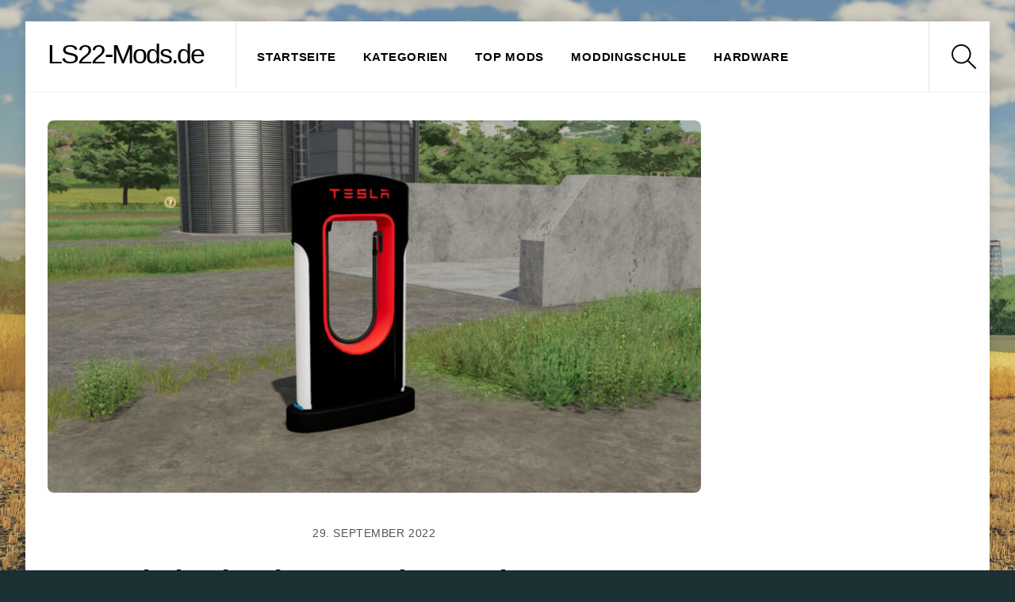

--- FILE ---
content_type: text/html; charset=utf-8
request_url: https://www.google.com/recaptcha/api2/aframe
body_size: 264
content:
<!DOCTYPE HTML><html><head><meta http-equiv="content-type" content="text/html; charset=UTF-8"></head><body><script nonce="II2r-uel6liezMt_E__gYA">/** Anti-fraud and anti-abuse applications only. See google.com/recaptcha */ try{var clients={'sodar':'https://pagead2.googlesyndication.com/pagead/sodar?'};window.addEventListener("message",function(a){try{if(a.source===window.parent){var b=JSON.parse(a.data);var c=clients[b['id']];if(c){var d=document.createElement('img');d.src=c+b['params']+'&rc='+(localStorage.getItem("rc::a")?sessionStorage.getItem("rc::b"):"");window.document.body.appendChild(d);sessionStorage.setItem("rc::e",parseInt(sessionStorage.getItem("rc::e")||0)+1);localStorage.setItem("rc::h",'1769256724168');}}}catch(b){}});window.parent.postMessage("_grecaptcha_ready", "*");}catch(b){}</script></body></html>

--- FILE ---
content_type: text/css
request_url: https://ls22-mods.de/wp-content/uploads/themify-css/concate/1811965429/themify-concate-3614343211.min.css
body_size: 84437
content:
@charset "UTF-8";
/*/css/base.min.css*/
.tf_loader{width:1em;height:1em;overflow:hidden;display:inline-block;vertical-align:middle;position:relative}.tf_loader:before{content:'';width:100%;height:100%;position:absolute;top:0;left:0;text-indent:-9999em;border-radius:50%;box-sizing:border-box;border:.15em solid rgba(149,149,149,.2);border-left-color:rgba(149,149,149,.6);animation:tf_loader 1.1s infinite linear}@keyframes tf_loader{0%{transform:rotate(0)}100%{transform:rotate(360deg)}}.tf_clear{clear:both}.tf_left{float:left}.tf_right{float:right}.tf_textl{text-align:left}.tf_textr{text-align:right}.tf_textc{text-align:center}.tf_textj{text-align:justify}.tf_text_dec{text-decoration:none}.tf_hide{display:none}.tf_hidden{visibility:hidden}.tf_block{display:block}.tf_inline_b{display:inline-block}.tf_vmiddle{vertical-align:middle}.tf_mw{max-width:100%}.tf_w{width:100%}.tf_h{height:100%}.tf_overflow{overflow:hidden}.tf_box{box-sizing:border-box}.tf_abs{position:absolute;top:0;left:0;right:0;bottom:0}.tf_rel{position:relative}.tf_opacity{opacity:0}.tf_clearfix:after{content:"";display:table;clear:both}.loops-wrapper>.post,.woocommerce ul.loops-wrapper.products>li.product{float:left;box-sizing:border-box;margin-left:3.2%;margin-right:0;margin-bottom:3.2%;clear:none}.woocommerce .loops-wrapper.no-gutter.products>.product,body .loops-wrapper.no-gutter>.post{margin:0}.woocommerce .loops-wrapper.products.list-post>.product{margin-left:0}.tf_scrollbar{scroll-behavior:smooth;--tf_scroll_color:rgba(137, 137, 137, .2);--tf_scroll_color_hover:rgba(137, 137, 137, .4);--tf_scroll_w:10px;--tf_scroll_h:10px;scrollbar-color:var(--tf_scroll_color) transparent;scrollbar-width:thin}.tf_scrollbar::-webkit-scrollbar{width:var(--tf_scroll_w);height:var(--tf_scroll_h)}.tf_scrollbar::-webkit-scrollbar-thumb{background-color:var(--tf_scroll_color);background-clip:padding-box;border:2px solid transparent;border-radius:5px}.tf_scrollbar:hover{scrollbar-color:var(--tf_scroll_color_hover) transparent}.tf_scrollbar:hover::-webkit-scrollbar-thumb{background-color:var(--tf_scroll_color_hover)}.tf_close{position:relative;transition:transform .3s linear;cursor:pointer}.tf_close:after,.tf_close:before{content:'';height:100%;width:1px;position:absolute;top:50%;left:50%;transform:translate(-50%,-50%) rotate(45deg);background-color:currentColor;transition:transform .25s}.tf_close:after{transform:translate(-50%,-50%) rotate(-45deg)}.tf_close:hover:after{transform:translate(-50%,-50%) rotate(45deg)}.tf_close:hover:before{transform:translate(-50%,-50%) rotate(135deg)}

/*/css/themify.common.min.css*/
.edit-button{font-size:11px;text-transform:uppercase;font-weight:normal;letter-spacing:.1em;text-decoration:none}.edit-button a:hover{text-decoration:underline}.hook-location-hint{padding:2px 5px;background:#fbffcd;border:solid 1px #cfd682;color:#666;font-size:11px;line-height:1;margin:2px 0;display:block;clear:both}.wp-video{width:100% !important;max-width:100% !important;margin-bottom:1em}.wp-video .mejs-container{width:100% !important;height:auto !important}.wp-video .mejs-mediaelement{position:static}.wp-video .mejs-overlay{width:100% !important;height:100% !important}.wp-video video.wp-video-shortcode,.wp-video .wp-video-shortcode video{width:100%;height:auto !important}.wp-video .mejs-button>button{border-radius:0}.wp-video .mejs-button>button:hover{background-color:transparent}iframe{border:0}a:focus,input:focus,button:focus,select:focus,textarea:focus,.button:focus{outline:1px dotted rgba(150,150,150,.2)}.tf_focus_heavy button:focus,.tf_focus_heavy a:focus,.tf_focus_heavy input:focus,.tf_focus_heavy select:focus,.tf_focus_heavy textarea:focus,.tf_focus_heavy .button:focus{outline:2px solid rgba(0,176,255,.8)}.tf_focus_none a,.tf_focus_none button:focus,.tf_focus_none a:focus,.tf_focus_none input:focus,.tf_focus_none select:focus,.tf_focus_none textarea:focus,.tf_focus_none .button:focus{outline:0}.tf_large_font{font-size:1.1em}.screen-reader-text{border:0;clip:rect(1px,1px,1px,1px);clip-path:inset(50%);height:1px;margin:-1px;overflow:hidden;padding:0;position:absolute;width:1px;word-wrap:normal !important}.screen-reader-text:focus{background-color:#f1f1f1;border-radius:3px;box-shadow:0 0 2px 2px rgba(0,0,0,.6);clip:auto !important;color:#21759b;display:block;font-size:.875rem;font-weight:700;height:auto;left:5px;line-height:normal;padding:15px 23px 14px;text-decoration:none;top:5px;width:auto;z-index:100000}.skip-to-content:focus{clip-path:none}.post-image .themify_lightbox{position:relative;display:block;max-width:100%}.post-image .themify_lightbox .zoom{width:35px;height:35px;background:rgba(0,0,0,.3);position:absolute;top:50%;left:50%;transform:translateX(-50%) translateY(-50%);border-radius:100%}.post-image .themify_lightbox .zoom .tf_fa{vertical-align:middle;color:#fff;stroke-width:1px;line-height:100%;position:absolute;top:50%;left:50%;transform:translateX(-50%) translateY(-50%)}.post-image .themify_lightbox:hover .zoom{background:rgba(0,0,0,.6)}@media screen and (max-width:600px){.admin-bar.fixed-header-on #headerwrap{top:0 !important}.admin-bar.fixed-header #wpadminbar{position:fixed}.admin-bar.fixed-header-on #wpadminbar{position:absolute}body:not(.header-none).admin-bar.no-fixed-header #wpadminbar{margin-top:-46px}}.pswp:not(.pswp--open){display:none}.ptb_map button,.themify_map button{min-width:auto;border-radius:0}

/*/themify-builder/css/themify-builder-style.min.css*/
.module_row,.module_subrow,.module_column,.module_row .module{position:relative;box-sizing:border-box}.module_row .col-full{width:100%}.themify_builder .direction-rtl{flex-flow:row-reverse wrap-reverse}.module-buttons:hover,.module_row:hover,.module_column:hover,.page-loaded .module-image img:hover,.module-accordion i,.module{transition-delay:0s;transition-timing-function:ease;transition-duration:.5s;transition-property:background,font-size,line-height,color,padding,margin,border,border-radius,box-shadow,text-shadow,filter,transform}.entry-content>p:first-of-type:empty,.entry-content>p:first-of-type+p:empty{margin:0;padding:0}.module_row{-webkit-backface-visibility:hidden;backface-visibility:hidden}.module.themify_builder_slider_wrap{transition:none}div.module_column{margin-left:3.2%;margin-right:0;float:left;align-items:flex-start;align-content:flex-start}.module_column.col6-1{width:14%}.module_column.col5-1{width:17.44%}.module_column.col4-1{width:22.6%}.module_column.col4-2,.module_column.col2-1{width:48.4%}.module_column.col4-3{width:74.2%}.module_column.col3-1{width:31.2%}.module_column.col3-2{width:65.6%}.gutter-narrow>.module_column{margin-left:1.6%}.gutter-narrow>.col6-1{width:15.33%}.gutter-narrow>.col5-1{width:18.72%}.gutter-narrow>.col4-1{width:23.8%}.gutter-narrow>.col4-2,.gutter-narrow>.col2-1{width:49.2%}.gutter-narrow>.col4-3{width:74.539%}.gutter-narrow>.col3-1{width:32.266%}.gutter-narrow>.col3-2{width:66.05%}.gutter-none>.module_column{margin-left:0;margin-right:0}.gutter-none>.col6-1{width:16.666%}.gutter-none>.col5-1{width:20%}.gutter-none>.col4-1{width:25%}.gutter-none>.col4-2,.gutter-none>.col2-1{width:50%}.gutter-none>.col4-3{width:75%}.gutter-none>.col3-1{width:33.333%}.gutter-none>.col3-2{width:66.666%}.gutter-narrow>.module_column.first,.module_column.col-full,.module_column.first{margin-left:0;clear:left}.module:after{content:"";display:table;clear:both}.ui,.ui>li,.themify_builder ul.loops-wrapper{margin:0;padding:0;list-style:none}.ui.builder_button.large{font-size:120%;padding:10px 20px}.ui.builder_button.small{font-size:70%;padding:5px 10px}.xlarge .ui.builder_button{padding:.935em 1.875em}.ui{color:#555}.ui.transparent{background:transparent;box-shadow:none;color:inherit}.ui.builder_button{text-decoration:none;position:relative;border:solid 1px rgba(0,0,0,.05);display:inline-block;line-height:130%;transition:color .3s linear,background-color .3s linear,padding .3s linear,border .3s linear,box-shadow .3s linear;padding:.625em 1.25em;box-shadow:none}.ui.builder_button:hover{background:#f1f1f1}.ui>li.current,.ui>li.current:hover{background:#666;box-shadow:inset 0 2px 3px rgba(0,0,0,.2)}.ui>li.current>a{color:#fff}.module_row .ui.builder_button{text-decoration:none}.module-title{font-size:1.2em;margin:0 0 1.2em}.module img{border:0;vertical-align:bottom}.module_row .wp-video{width:100% !important;max-width:100% !important}.module_row .mejs__container{text-align:center !important;max-width:100%;min-height:100% !important}.module-slider{margin-bottom:2.5em}video[poster]{object-fit:cover}.module-widget .widget{margin:0}.wp-caption{max-width:100%}.module-map button{border-radius:0}.module-map .gm-style-mtc img{vertical-align:baseline;margin-right:5px}.themify_builder .repeat{background-repeat:repeat}.themify_builder .repeat-x{background-repeat:repeat-x}.themify_builder .repeat-y{background-repeat:repeat-y}.themify_builder .repeat-none{background-repeat:no-repeat}.themify_builder .fullcover{background-size:cover}.themify_builder .best-fit-image{background-size:contain;background-position:center center;background-repeat:no-repeat}.themify_builder .builder-bg-fixed{background-attachment:fixed;background-repeat:no-repeat;background-size:cover}.themify_builder .module_row.fullheight .module_subrow,.sidebar-none .themify_builder .module_row{width:100%}.module_row.fullwidth>.row_inner{width:100%;max-width:100%}.best-fit{background:#000}.best-fit-vertical{top:0 !important;left:1% !important;right:1% !important;width:auto !important;height:100% !important;margin:auto !important}.best-fit-horizontal{top:10% !important;left:0 !important;bottom:10% !important;width:100% !important;height:auto !important;margin:auto !important}@supports(-webkit-touch-callout:none){.themify_builder_row{background-attachment:scroll !important}}.row_inner,.module_column,.subrow_inner{display:flex;flex-flow:wrap}.col_auto_height>.module_column{height:100%}.col_align_middle.col_auto_height{align-items:center}.col_align_bottom.col_auto_height:not(.direction-rtl){align-items:flex-end}.module_row.fullheight{min-height:100vh;display:flex;width:100%}.fullheight>.row_inner>.module_column,.fullheight>.row_inner{min-height:inherit}.col_align_top>.module_column{align-items:flex-start;align-content:flex-start}.col_align_middle>.module_column,.fullheight>.row_inner>.col-full{align-items:center;align-content:center}.col_align_bottom>.module_column{align-items:flex-end;align-content:flex-end}.module-plain-text:after{display:contents !important}@media(min-width:681px) and (max-width:959px){.module_column.col6-1{width:31.2%;margin-top:25px}.gutter-narrow>.module_column.col6-1{width:32.266%}.direction-rtl:not(.tb_grid_classes)>.col6-1:nth-of-type(3),div:not(.direction-rtl):not(.tb_grid_classes)>.col6-1:nth-of-type(4){margin-left:0;clear:left}.gutter-none>.module_column.col6-1{width:33.333%}}@media screen and (max-width:680px){.themify_map.tf_map_loaded{width:100% !important}.ui.builder_button,.ui.nav li a{padding:.525em 1.15em}.gutter-narrow:not(.tb_grid_classes)>.module_column,.gutter-none:not(.tb_grid_classes)>.module_column,div:not(.tb_grid_classes)>.module_column{margin-left:0;width:100%;max-width:100%;float:none}.module_row div:not(.tb_grid_classes)>.module_column.col6-1{width:48.4%;margin-left:3.2%}div.gutter-narrow:not(.tb_grid_classes)>.module_column.col6-1:nth-of-type(2n+1),.direction-rtl:not(.tb_grid_classes)>.col6-1:nth-of-type(2n),div:not(.direction-rtl):not(.tb_grid_classes)>.col6-1:nth-of-type(2n+1){margin-left:0;clear:left}div.gutter-narrow:not(.tb_grid_classes)>.module_column.col6-1{width:49.2%;margin-left:1.6%}div.gutter-none:not(.tb_grid_classes)>.module_column.col6-1{width:50%;margin-left:0}.fullheight>.row_inner>.module_column:not(.col-full),.fullheight>.row_inner{min-height:0}}

/*/themify-builder/css/modules/parallax.min.css*/
.themify_builder .builder-parallax-scrolling{background-attachment:fixed !important;background-repeat:no-repeat !important;background-position:center;transition:background-position 0s !important}@media(hover:hover){.themify_builder .builder-parallax-scrolling{background-size:cover}}@media(hover:none){.themify_builder .builder-parallax-scrolling{background-attachment:scroll !important}}

/*/wp-content/themes/themify-ultra/styles/modules/footers/left.min.css*/
.footer-left-col .main-col,.footer-left-col .section-col,.footer-horizontal-left .footer-left-wrap,.footer-horizontal-left .footer-right-wrap{margin-left:3.2%;float:left}.footer-left-col .main-col.first,.footer-horizontal-left .footer-left-wrap.first,.footer-horizontal-left .footer-right-wrap.first{margin-left:0;clear:left}.footer-left-col .main-col,.footer-horizontal-left .footer-left-wrap{width:22.6%}.footer-left-col .section-col,.footer-horizontal-left .footer-right-wrap{width:74.2%}.footer-left-col #footer .widget{margin:0 0 2em}.footer-left-col .footer-text{padding-top:.9em}@media screen and (max-width:680px){.footer-horizontal-left .footer-left-wrap,.footer-horizontal-left .footer-right-wrap,.footer-left-col .main-col,.footer-left-col .section-col{margin-left:0;margin-right:0;width:100%;max-width:100%}.footer-horizontal-left .back-top,.footer-left-col .back-top{top:-35px}}

/*/wp-content/themes/themify-ultra/styles/modules/sidebars/sidebar1.min.css*/
.sidebar-left #layout{flex-direction:row-reverse}.sidebar-left #sidebar{margin-right:auto;margin-left:unset}

/*/wp-content/themes/themify-ultra/styles/modules/search-form.min.css*/
#searchform{font-size:1.2em;border-bottom:1px solid;position:relative;margin:0}#searchform #s{background-color:transparent;border:0;margin:0;width:100%;max-width:none;padding:.45em;padding-left:1.75em;letter-spacing:-.04em;box-shadow:none;border-radius:0}#searchform .icon-search{font-size:1.2em;line-height:1;position:absolute;top:.2em}#searchform .icon-search .tf_fa{stroke-width:1.3}.search-lightbox #searchform .icon-search{top:10px;left:2px}#headerwrap #searchform-wrap{display:inline-block;vertical-align:middle;margin-left:4px}#headerwrap #searchform{position:relative;width:40px;height:40px;border:0;margin:0;font-size:1em}#headerwrap #searchform #s{border-radius:5em;padding:6px 15px 6px 25px;width:1px;height:40px;position:absolute;right:-2px;transition:width .7s,background .7s}#headerwrap #searchform #s:focus,#headerwrap #searchform #s:hover,#headerwrap #searchform .tf_fa:hover+#s{width:140px;background-color:#eee}#headerwrap #searchform .tf_fa{font-size:16px;background-color:#eee;color:#000;border-radius:100%;padding:12px;z-index:1;width:1em;height:1em;line-height:1.2em;margin:0;text-align:center;left:0;top:50%}.fixed-header-on #headerwrap #searchform-wrap{display:none}header .tf_s_dropdown .search-results-wrap{width:250px;left:-205px}

/*/wp-content/themes/themify-ultra/styles/modules/site-logo.min.css*/
#site-logo{margin:.5em auto;padding:0;line-height:1.2em;font-size:1.7em;font-weight:700;font-style:normal;letter-spacing:-.04em;transition:color .2s ease-in-out,margin .2s ease-in-out,padding .2s ease-in-out,font-size .2s ease-in-out}#site-logo a{text-decoration:none;color:inherit}#site-logo a:hover{text-decoration:none}.header-block .fixed-header #site-logo{margin:5px 0 0}body:not(.fixed-header-on) #site-logo .tf_sticky_logo,.fixed-header #site-logo .tf_sticky_logo+img{display:none}

/*/wp-content/themes/themify-ultra/styles/modules/site-description.min.css*/
#site-description{margin:0 0 1.8em;padding:0;font-size:.9em;line-height:110%;opacity:.7}#site-description p{padding:0}#site-description .site-taglink{color:inherit;font:inherit}#site-description .site-taglink:hover{text-decoration:none}.fixed-header #site-description{display:none}

/*/wp-content/themes/themify-ultra/styles/modules/single.min.css*/
.single .post-content .post-date-wrap:not(.post-date-inline){width:110px;height:110px;border-radius:100%;margin-left:auto;margin-right:auto;margin-bottom:1em}.single .has-post-thumbnail .post-date-wrap{position:relative;margin-top:-75px}.single .post-date span{display:block}.single .post-content .post-date{color:#fff;display:block;width:110px;height:110px;margin:0;border-radius:100%;background-color:rgba(251,9,48,.8);text-align:center}.single .post-content .post-date-wrap:not(.post-date-inline) .post-date{display:flex;flex-wrap:wrap;flex-direction:column;align-items:center;justify-content:center}.single .post-date .day{font-size:36px;margin:4px 0;letter-spacing:-.05em;line-height:100%}.single .post-date .month{font-size:14px;text-transform:uppercase;line-height:100%;margin:0}.single .post-date .year{font-size:14px;margin:0;line-height:100%}.single .post .post-date-inline{width:auto;height:auto;border-radius:0;margin:0 auto 1em}.single .has-post-thumbnail .post-date-inline{position:static;margin-top:0;margin-bottom:0}.single .post-content .post-date-inline .post-date{color:inherit;width:auto;height:auto;margin:0 0 .4em;border-radius:0;background:0}.single .post-date-inline .post-date span{display:inline}.single .post-date-inline .post-date .year,.single .post-date-inline .post-date .month,.single .post-date-inline .post-date .day{font-size:inherit;font-family:inherit;text-transform:inherit;line-height:inherit;display:inline}.single .post-meta{margin:0 0 1em}.single .post-author{font-size:.9em;text-transform:uppercase;letter-spacing:.05em;font-weight:400}.single .post-meta,.single .post-title{text-align:center}.single .post-meta:empty,.single .post-author:empty{display:none}@media screen and (max-width:680px){.single .post-meta{font-size:.9em}.single .post-content .post-date,.single .post-content .post-date-wrap:not(.post-date-inline){width:80px;height:80px}.single .post-date .year{font-size:10px}.single .post-date .month{font-size:13px}.single .post-date .day{font-size:23px}.single .has-post-thumbnail .post-date-wrap.post-date-inline{margin-top:auto}.single-post .post-content .post-date-wrap.post-date-inline{width:auto;height:auto}.single .has-post-thumbnail .post-date-wrap,.single.single-fullwidth-layout .featured-area .post-image+.post-content .post-date-wrap{margin-top:-65px}}

/*/themify-builder/css/modules/text.min.css*/
.drop-cap>:first-child:first-letter ,.tb_text_dropcap>.tb_text_wrap:first-child:first-letter ,.tb_text_dropcap>.tb_text_wrap>:first-child:first-letter {font-size:2.85em;float:left;line-height:.4em;padding:.425em .375em;background-color:#0f70e8;color:#fff;margin-right:.325em;margin-top:.15em;margin-bottom:.25em}.tb-text-more-link-indicator{display:block;height:3px;margin:5px 0;background:rgba(55,55,55,.6)}

/*/themify-builder/css/modules/divider.min.css*/
.module-divider{border-left:none !important;border-right:none !important;border-bottom:none !important}.module-divider.solid{border-style:solid}.module-divider.dashed{border-style:dashed}.module-divider.dotted{border-style:dotted}.module-divider.double{border-style:double}.divider-center{margin-left:auto;margin-right:auto}.divider-right{margin-left:auto;float:right}.divider-right+div{clear:both}

/*/themify-builder/css/modules/tab.min.css*/
.module-tab.module.ui{margin-bottom:2em;background:0}.module.ui .tab-nav>li,.module.ui .tab-content{border:solid 1px rgba(0,0,0,.05)}.module .tab-content h1,.module .tab-content h2,.module .tab-content h3,.module .tab-content h4,.module .tab-content h5,.module .tab-content h6{color:inherit;margin:.3em 0 .5em}.module.tab-style-icon-only .tab-nav li span{display:none}.module.tab-style-icon-top .tab-nav li i{display:block}.module.tab-style-icon-only .tab-nav li a,.module.tab-style-icon-top .tab-nav li a{text-align:center}.module .tab-content .module_row{visibility:visible !important}.ui .tab-content a{color:inherit}.module.ui .tab-nav{display:block;padding:0 0 0 5px;list-style:none;margin:0 !important}.module.ui .tab-nav>li a{display:block}.module.ui .tab-nav>li{display:inline-block;margin-right:2px;margin-bottom:-1px;border-bottom-width:0;position:relative}.ui .tab-content{margin-top:-1px;padding:1.3em;clear:both;overflow:hidden;background:#fff;color:#333}.ui .tab-content[aria-hidden="true"]{visibility:hidden;opacity:0;clip:rect(0,0,0,0);position:absolute;top:-9999em;left:-9999em}.module.ui .tab-nav li:hover{background:#f1f1f1}.module.ui .tab-nav>li>a{display:inline-block;text-decoration:none;line-height:130%;box-shadow:none}.module.ui .tab-nav li a{color:#fff;padding:.625em 1.25em}.module.ui.small .tab-nav li a{font-size:70%;padding:5px 10px}.module.ui.large .tab-nav li a{font-size:120%;padding:10px 20px}.module.ui ul.tab-nav li{list-style:none;margin-left:0;padding:0}.module.ui ul.tab-nav li.current a{color:#333;cursor:default}.module.ui ul.tab-nav li.current{background:#fff;box-shadow:none}.ui .tab-nav li.current{background:#666;box-shadow:inset 0 2px 3px rgba(0,0,0,.2)}.module-tab.module.ui .tab-nav li.current:hover{background:#fff}

/*/themify-builder/css/modules/colors/tb_default_color.min.css*/
.module.module-buttons a.tb_default_color,.module .ui.nav.tb_default_color a,.ui.module-tab.tb_default_color .tab-nav li a{color:#555}.tb_default_color,.tb_default_color.nav,.tb_default_color.nav ul,.tb_default_color.separate>li,.module-tab.tb_default_color .tab-nav li,.tb_default_color.vertical .tab-nav,.module-tab.panel.tb_default_color .tab-nav,.module-accordion.tb_default_color .accordion-title,.tb_default_color.module-callout{background-color:#f7f7f7}.tb_default_color,.tb_default_color.nav ul,.tb_default_color.nav li,.tb_default_color_default_color.module-tab .tab-nav li,.module-tab.tb_default_color .tab-content,.module-tab.tb_default_color.panel .tab-nav,.tb_default_color.module-accordion>li,.tb_default_color.module-callout{border-color:rgba(0,0,0,.05)}

/*/themify-builder/css/modules/tab_styles/minimal.min.css*/
.module.ui.minimal .tab-content{border:0;padding:1.3em 0 0;box-shadow:none;background:0;color:inherit}.module.minimal .tab-nav{padding:0}.module.minimal ul.tab-nav li{background:0;border:0}.module.minimal .tab-nav li:hover{background:0}.module.minimal ul.tab-nav li.current{border-bottom:1px solid #00a2fb}.module.ui.minimal ul.tab-nav li a{color:inherit;padding:3px 5px}.module.minimal ul.tab-nav li a:focus{outline:0}

/*/themify-builder/css/modules/image.min.css*/
.module-image .image-title{margin:0 0 .3em;font-size:1.2em}.module-image .image-title a{text-decoration:none;color:inherit;font-family:inherit;text-shadow:inherit}.module-image .image-wrap{width:auto}.module-image .image-wrap img{vertical-align:top;display:inline-block}.themify_builder_active .module-image .image-wrap img{object-fit:cover}.module-image.rounded .image-wrap img{border-radius:10px}.module-image.bordered .image-wrap img{border:solid 1px rgba(0,0,0,.15);background:#fff;padding:3px;box-sizing:border-box}.module-image.drop-shadow .image-wrap img,.module.drop-shadow .post-image img{box-shadow:0 1px 8px 2px rgba(0,0,0,.15)}.module-image.circle .image-wrap img{border-radius:50em}.themify_builder .auto_fullwidth .lightbox{display:block}.themify_builder .auto_fullwidth .image-wrap,.themify_builder .auto_fullwidth img{width:100%;display:block}.module-image .image-wrap .lightbox{position:relative;display:inline-block;max-width:100%}

/*/themify-builder/css/modules/image_styles/center.min.css*/
.module-image.image-center .image-wrap{text-align:center}.module-image.image-center .image-content{text-align:center;padding-top:.5em;padding-bottom:1em}

/*/wp-content/themes/themify-ultra/styles/modules/post-nav.min.css*/
.post-nav{margin:0 0 3.5em;padding:0}.post-nav .prev,.post-nav .next{width:47%;position:relative}.post-nav .prev{float:left;padding-left:2.1em}.post-nav .next{float:right;text-align:right;padding-right:2.1em}.full_width .post-nav{max-width:1160px;margin-left:auto;margin-right:auto}.post-nav a{color:#000;display:block;font-size:1.15em;letter-spacing:-.005em;text-decoration:none}.post-nav a:hover{text-decoration:none}.post-nav .arrow{display:block;float:left;width:1em;height:1em;text-align:center;text-decoration:none;color:#ed1e24;position:absolute;left:0;top:4px}.post-nav .next .arrow{left:auto;right:0}.post-nav .next .arrow:after,.post-nav .prev .arrow:after,.post-nav .next .arrow:before,.post-nav .prev .arrow:before{content:"";font-size:1.7em;color:inherit;text-decoration:none;border:1px solid transparent;border-top-color:inherit;position:absolute;top:0;width:.45em;height:.45em}.post-nav .next .arrow:after,.post-nav .next .arrow:before{right:0;border-right-color:inherit;transform:rotateZ(45deg)}.post-nav .prev .arrow:after,.post-nav .prev .arrow:before{left:0;border-left-color:inherit;transform:rotateZ(-45deg)}.post-nav .next .arrow:after{right:10px}.post-nav .prev .arrow:after{left:10px}.post-nav a:hover span{color:#ed1e24}.post-nav .prev a:hover .arrow{animation:arrow-prev 1s infinite;animation-timing-function:linear}.post-nav .next a:hover .arrow{animation:arrow-next 1s infinite;animation-timing-function:linear}@media screen and (max-width:1260px){.full_width .post-nav{max-width:94%}}@media screen and (max-width:760px){.full_width .post-nav{max-width:90%}.post-nav .prev,.post-nav .next{width:100%;margin-bottom:10px}}@media screen and (max-width:680px){.post-nav{line-height:1.4}.post-nav a{font-size:1em}}@keyframes arrow-prev{0%{left:0}50%{left:-10px}100%{left:0}}@keyframes arrow-next{0%{right:0}50%{right:-10px}100%{right:0}}

/*/wp-content/themes/themify-ultra/styles/modules/related-posts.min.css*/
.related-posts{border-top:1px solid rgba(0,0,0,.05);margin:0 0 1.6em}.related-posts .post{width:32%;float:left;margin:0 0 3% 2%;clear:none}.related-posts .post:nth-of-type(3n+1){margin-left:0;clear:left}.related-posts .related-title{margin:0 0 1.5em;padding:1em 0 0;font-size:1.1em;text-transform:uppercase;letter-spacing:.05em;font-weight:600}.related-posts .post-image{margin:0 0 .8em 0;min-width:0}.related-posts .post-meta{margin:0 0 .5em;font-size:.7em;text-align:left;text-transform:uppercase;font-weight:400;letter-spacing:.05em}.related-posts .post-meta .post-category:after{display:none}.related-posts .post-content{overflow:hidden}.related-posts .post-title{font-size:1.2em;margin:0 0 1em;line-height:normal;font-weight:600;text-align:left}.full_width .related-posts{max-width:1160px;margin:0 auto 4em}@media screen and (max-width:1260px){.full_width .related-posts{max-width:96%}}@media screen and (max-width:760px){body.full_width .related-posts{max-width:90%}}@media screen and (max-width:680px){.related-posts .post{width:auto;float:none;margin:0 0 3%}.related-posts .post img{width:100%}}

/*/wp-content/themes/themify-ultra/styles/modules/sidebar.min.css*/
#sidebar,#sidebar-alt{padding:5.75% 0 10%;font-size:.95em}#sidebar{margin-left:auto;width:24%}.full_width #sidebar{margin:0 auto;width:auto}

/*/wp-content/themes/themify-ultra/styles/modules/back-top.min.css*/
.back-top{margin:0 auto .6em auto;width:200px}.back-top:not(.back-top-float) .arrow-up a{text-decoration:none;display:inline-block;position:relative;outline:0;bottom:0;padding:.4em;line-height:1;z-index:10;color:inherit;transition:bottom .5s}.back-top:not(.back-top-float):hover .arrow-up a{bottom:20px}.back-top a:before{content:'';display:inline-block;width:30px;height:30px;border:2px solid transparent;border-top-color:inherit;border-left-color:inherit;transform:rotate(45deg);margin-top:4px}#footer .back-top-float,#pagewrap .back-top-float{background-color:rgba(251,9,48,.8);border-radius:100%;color:#fff;cursor:pointer;position:fixed;right:20px;bottom:20px;left:auto;top:auto;width:44px;height:44px;overflow:hidden;text-decoration:none;text-align:center;font-size:16px;opacity:1;z-index:101;transition:opacity .2s ease-in-out .2s,transform .2s ease-in-out;box-shadow:0 1px 8px rgba(0,0,0,.12)}#footer .back-top-hide,#pagewrap .back-top-hide{opacity:0;pointer-events:none}.back-top-float .arrow-up a,#pagewrap .back-top-float .arrow-up a{background:0;color:inherit}.back-top-float .arrow-up,#pagewrap .back-top-float .arrow-up{position:absolute;top:5px;left:50%}.back-top-float:hover .arrow-up,#pagewrap .back-top-float:hover .arrow-up{animation:back-top-arrow-up .25s linear .2s infinite alternate}.back-top-float a:before,#pagewrap .back-top-float a:before{width:13px;height:13px;position:absolute;top:14px;left:50%;margin-left:-7px;margin-top:0;border-width:1px}.footer-horizontal-left .back-top,.footer-horizontal-right .back-top,.footer-left-col .back-top,.footer-right-col .back-top{position:absolute;top:-35px;width:60px;margin:0}.footer-horizontal-left .back-top .arrow-up a,.footer-horizontal-right .back-top .arrow-up a,.footer-left-col .back-top .arrow-up a,.footer-right-col .back-top .arrow-up a{background-color:rgba(171,171,171,.78);color:#fff;width:60px;height:25px;line-height:100%;padding:10px 0 0;text-align:center !important;border-radius:8px 8px 0 0}.footer-horizontal-left .back-top a:before,.footer-horizontal-right .back-top a:before,.footer-left-col .back-top a:before,.footer-right-col .back-top a:before{width:14px;height:14px}.footer-horizontal-left .back-top:hover .arrow-up a,.footer-horizontal-right .back-top:hover .arrow-up a,.footer-left-col .back-top:hover .arrow-up a,.footer-right-col .back-top:hover .arrow-up a{bottom:0}.footer-horizontal-left .back-top .arrow-up:hover a,.footer-horizontal-right .back-top .arrow-up:hover a,.footer-left-col .back-top .arrow-up:hover a,.footer-right-col .back-top .arrow-up:hover a{background-color:#000}@keyframes back-top-arrow-up{0%{top:0}100%{top:-5px}}

/*/wp-content/themes/themify-ultra/styles/modules/footer.min.css*/
#footerwrap{padding:54px 0 2em;border-top:1px solid rgba(0,0,0,.05);background-color:#fff}#footer{font-size:.9em}#footer .module_row>.row_inner{max-width:100%}.footer-block #footerwrap{text-align:center;position:static}.footer-text{padding:0 0 2em;line-height:1.8em;font-size:.85em}.footer-widgets .widget{margin:0 0 1.5em}.footer-widgets .widgettitle{color:inherit;margin:0 0 1em}.main-col,.section-col{box-sizing:border-box}@media screen and (max-width:1024px){.footer-widgets .col4-1{width:48.4%}.footer-widgets .col4-1:nth-child(2n+1){margin-left:0;clear:left}}@media screen and (max-width:680px){#footerwrap{padding-top:35px}.footer-widgets .col4-2,.footer-widgets .col3-1{margin-left:0;width:100%;max-width:100%}}

/*/wp-content/themes/themify-ultra/styles/modules/footer-logo.min.css*/
#footer-logo{font-size:1.5em;font-weight:600;letter-spacing:-.03em;padding:0;margin:0 0 .8em}#footer-logo a{color:inherit;text-decoration:none}

/*/css/modules/social-links.min.css*/
.social-widget .widget{display:inline-block;margin:0 3px 0 0}.social-widget .widgettitle{width:auto;font-weight:700;font-size:100%;font-family:inherit;text-transform:none;letter-spacing:0;display:inline-block;vertical-align:middle;margin:0 .5em 0 0;padding:0;background:0;border:0;border-radius:0;box-shadow:none}.social-widget .social-links{margin:6px 0 0;padding:0;display:inline}.widget .social-links li img{vertical-align:middle}.widget .social-links{padding:0;line-height:1em}.social-links .social-link-item{display:inline-block;margin:0 5px 5px 0;padding:0;list-style:none;border:0}.social-links.vertical li{display:block;margin:0 0 5px}.widget .social-links a,.widget .social-links a:hover{text-decoration:none}.social-links li i{vertical-align:middle;line-height:1em;width:20px;height:20px;padding:4px;font-size:20px;text-align:center;border-radius:100%;display:inline-block}.social-links .icon-small i{font-size:8px;width:8px;height:8px}.social-links .icon-large i{font-size:28px;padding:6px;width:36px;height:36px}.social-links .icon-small img{max-width:16px;max-height:16px}.social-links .icon-medium img{max-width:24px;max-height:24px}.social-links .icon-large img{max-width:32px;max-height:32px}#footer .social-links.horizontal li,#sidebar .social-links.horizontal li{border:0;display:inline-block}#footer .social-links.vertical,#sidebar .social-links.vertical{display:block}#footer .social-links.vertical li,#sidebar .social-links.vertical li{display:block;margin:0 0 .5em}

/*/wp-content/themes/themify-ultra/styles/modules/widgets/themify-social-links.min.css*/
#headerwrap .social-widget strong,.fixed-header-on #headerwrap .social-widget{display:none}#header .social-widget{margin-left:10px}.social-widget a{color:inherit}.social-links .icon-medium i{border-radius:100%;padding:9px;margin:0;line-height:1em}.social-links a:hover i{background:rgba(200,200,200,.25)}.social-widget .widget div{display:inline}.social-widget .widget{margin:0}.social-widget .social-links.horizontal{margin:0}.social-widget .social-links.horizontal li{padding:0;margin:0 6px 0 0;clear:none;line-height:100%}.social-widget li img{margin-top:-3px}.social-links li i{border-radius:100%;padding:.25em;margin-right:.25em;width:1.1em;height:1.1em;line-height:1.1em}#footer .social-widget{padding-bottom:1.6em}#footer .social-widget .widget,.footer-left-col #footer .social-widget .widget,.footer-right-col #footer .social-widget .widget{margin:0}.feature-posts+.themify-social-links{text-align:left}

/*/wp-content/themes/themify-ultra/style.min.css*/
html,body,address,blockquote,div,dl,form,h1,h2,h3,h4,h5,h6,ol,p,pre,table,ul,dd,dt,li,tbody,td,tfoot,th,thead,tr,button,del,ins,map,object,a,abbr,acronym,b,bdo,big,br,cite,code,dfn,em,i,img,kbd,q,samp,small,span,strong,sub,sup,tt,var,legend,fieldset,figure{margin:0;padding:0}img,fieldset,a{border:0}article,aside,details,figcaption,figure,footer,header,hgroup,menu,nav,section{display:block}iframe,audio{max-width:100%}html{scroll-behavior:smooth}body{font:1em/1.65em 'Public Sans',"Arial",sans-serif;overflow-wrap:break-word;background-color:#fff;color:#666;-webkit-font-smoothing:antialiased;-ms-text-size-adjust:100%;-moz-text-size-adjust:100%;-webkit-text-size-adjust:100%;text-size-adjust:100%}a{text-decoration:none;color:#ed1e24;transition:color .3s ease-in-out}a:hover{text-decoration:underline}p{padding:0;margin:0 0 1.3em}small{font-size:87%}blockquote{font-size:1.1em;line-height:1.4em;padding:.8em 1.4em;margin:0 5% 1.2em;border-left:solid 3px rgba(150,150,150,.3)}ins{text-decoration:none}ul,ol{margin:0 0 1.4em 1.6em;padding:0}li{margin:0 0 1em 0;padding:0}h1,h2,h3,h4,h5,h6{line-height:1.4em;margin:0 0 .5em;overflow-wrap:normal;font-weight:600;color:#000}h1{font-size:2.5em;line-height:1.2em;font-weight:700;letter-spacing:-.03em}h2{font-size:2em;line-height:1.3em;letter-spacing:-.02em}h3{font-size:1.45em;letter-spacing:-.02em}h4{font-size:1.1em;letter-spacing:.05em;line-height:1.6em;text-transform:uppercase}h5{font-size:1.2em;line-height:1.7em}h6{font-size:1.1em;line-height:1.7em}input,textarea,select,input[type=search],button{font-size:100%;font-family:inherit;max-width:100%}input[type=radio],input[type=checkbox],select,textarea,input[type=text],input[type=password],input[type=search],input[type=email],input[type=url],input[type=number],input[type=tel],input[type=date],input[type=datetime],input[type=datetime-local],input[type=month],input[type=time],input[type=week]{background:#fff;border:1px solid rgba(0,0,0,.2);padding:.6em;max-width:100%;-webkit-appearance:none;-moz-appearance:none;appearance:none;border-radius:8px}input[type=text],input[type=password],input[type=search],input[type=email],input[type=url],input[type=number],input[type=tel],input[type=date],input[type=datetime],input[type=datetime-local],input[type=month],input[type=time],input[type=week]{margin:0 1em .4em 0}input[type=text],input[type=password],input[type=search],input[type=email],input[type=url],input[type=tel]{width:17em}input[type=number]{width:7em}input[type=checkbox]+label{display:inline-block}textarea{width:100%;min-height:13.5em;margin:0}select{padding-right:30px;background-image:url("data:image/svg+xml,%3Csvg xmlns='http://www.w3.org/2000/svg' fill='none' stroke-linecap='round' width='100' height='100' stroke='rgba(180,180,180,.9)' stroke-width='3'%3E%3Cpolyline points='2.7,2.3 49.1,57.2 95.5,2.3 '/%3E%3C/svg%3E");background-repeat:no-repeat;background-size:12px;background-position:calc(100% - 8px) calc(50% + 3px)}#pagewrap input[type=radio],#pagewrap input[type=checkbox]{border-radius:6px;clear:none;cursor:pointer;padding:0;margin:0 .3em 0 0;width:20px;height:20px;display:inline-block;vertical-align:middle;text-align:center;line-height:1;-webkit-appearance:none}#pagewrap input[type=radio]{border-radius:100%;display:inline-flex;justify-content:center;align-items:center}input[type="checkbox"]{padding:0 2px}input[type="checkbox"]:before{content:"";display:inline-block;width:12px;height:5px;margin-bottom:4px;margin-left:1px;border-left:1px solid transparent;border-bottom:1px solid transparent;transform:rotateZ(-45deg) skewY(-10deg)}input[type="checkbox"]:checked:before{border-left:1px solid;border-bottom:1px solid}input[type="radio"]:checked:before{content:"";display:inline-block;vertical-align:middle;border-radius:100%;background-color:#222;width:12px;height:12px}select:focus,textarea:focus,input[type=text]:focus,input[type=password]:focus,input[type=search]:focus,input[type=email]:focus,input[type=url]:focus,input[type=number]:focus,input[type=tel]:focus,input[type=date]:focus,input[type=datetime]:focus,input[type=datetime-local]:focus,input[type=month]:focus,input[type=time]:focus,input[type=week]:focus{border-color:rgba(0,0,0,.5)}input[type=reset],input[type=submit],button{background-color:#ed1e24;color:#fff;border:0;padding:.6em 1.4em;cursor:pointer;border-radius:30px;font-weight:600;text-transform:uppercase;letter-spacing:.065em;-webkit-appearance:none;transition:background .3s,color .3s,transform .3s}input[type=reset]:hover,input[type=submit]:hover,button:hover{background-color:#000;color:#fff;box-shadow:0 5px 10px rgba(0,0,0,.1);transform:translateY(-1px)}.gm-style-mtc button{border-radius:0}img,textarea,input,#main-nav ul a,.sidemenu,.post,.post-content,.author-box,.widget{box-sizing:border-box}.col4-1,.col4-2,.col3-1{float:left;margin-left:3.2%}.col4-1{width:22.6%}.col4-2{width:48.4%}.col3-1{width:31.2%}.col4-1.first,.col4-2.first,.col3-1.first{margin-left:0;clear:left}.pagewidth,.module_row>.row_inner,.module-layout-part .module_row.fullwidth_row_container>.row_inner{width:1160px;max-width:100%;margin:0 auto}.module_row.fullwidth>.row_inner{width:100%}#layout{display:flex;flex-wrap:wrap}#content{width:71%;padding:5.75% 0}.sidebar-none #content{width:100%}.sidebar-none #layout{display:block}.sidemenu-active{position:relative;transition:left .2s ease-in-out}.sidemenu-active,.sidemenu-active #headerwrap{left:0}.sidemenu-right{left:-300px}.sidemenu-left,.sidemenu-left #headerwrap{left:300px}.full_width #layout{flex-wrap:wrap;width:100%;max-width:100%}.full_width #content{padding:0;width:100%;max-width:100%}#headerwrap{color:#000;position:absolute;background-color:#fff;border-bottom:1px solid rgba(0,0,0,.05);min-height:55px;z-index:999;top:0;left:0;transition:background-color .3s ease-in-out,color .3s ease-in-out,box-shadow .3s ease-in-out,left .3s ease-in-out,min-height .3s ease-in-out}.fixed-header-enabled #headerwrap{position:sticky;position:-webkit-sticky}.transparent-header #headerwrap{position:fixed}.transparent-header.no-fixed-header #headerwrap{position:absolute}.no-fixed-header #headerwrap{position:relative}#header{position:relative;padding:2em 0;overflow:visible;z-index:1}@supports(-webkit-touch-callout:none){#headerwrap{background-attachment:scroll !important;background-position:center !important}}.header-widget{font-size:.92em;height:100%}.header-widget .widget{margin:2em 0}.header-widget .widgettitle{margin:0 0 .5em;font-size:1em;color:inherit}.fixed-header-on .tf_sticky_logo ~ *{display:none !important}.search-button{color:inherit;padding:9px 10px;margin:0;line-height:1;box-sizing:border-box;font-size:19px;border-radius:100%}.search-button:hover{background:rgba(200,200,200,.25)}a.search-button{text-decoration:none}.search-button:focus{outline:0}#main-nav{padding:0;margin:0}#main-nav li{margin:0;padding:0;list-style:none;position:relative;display:inline-block}#main-nav ul li{background:0;float:none;display:block}#main-nav li>.sub-menu{padding:.6em 0;margin:0;position:absolute;z-index:100;opacity:0;left:-.3em;top:100%;transform:scale(1,0);transform-origin:top;box-sizing:border-box;transition:transform .3s ease-in-out,opacity .3s ease-in-out;box-shadow:0 0 0 1px rgba(0,0,0,.1),0 3px 12px rgba(0,0,0,.12);border-radius:8px;background:#fff;width:210px}#main-nav li .sub-menu .sub-menu{left:100%;top:-.65em}#main-nav .edge>.sub-menu{left:auto;right:0}#main-nav ul .edge>.sub-menu{left:auto;right:100%}@media(hover:hover){#main-nav li:hover>.sub-menu,#main-nav li>a:focus+.sub-menu,#main-nav li>.sub-menu:focus-within{opacity:1;transform:scale(1,1)}}.menu-item .child-arrow{display:none;cursor:pointer;z-index:12;width:36px;height:36px;border-radius:100%;position:absolute;right:0;top:4px;transition:transform .3s}.child-arrow:before,.child-arrow:after{top:50%;left:12px;content:'';position:absolute;transition:transform .3s ease-in-out;height:1px;width:8px;transform:rotate(45deg);background:currentColor;z-index:9999;border-radius:10px}.child-arrow:after{left:17px;transform:rotate(-45deg)}.toggle-on>a .child-arrow:after,.toggle-on>a .child-arrow:before{left:10px;width:15px}.toggle-on>a .child-arrow{transform:rotateZ(180deg)}@media(hover:none){#main-nav .menu-item-has-children>a{padding-right:45px}#footer-nav .menu-item-has-children>a{padding-right:30px}.menu-item .child-arrow{margin-left:7px;border-radius:100%;display:inline-block;padding:0;right:5px;top:50%;margin-top:-17px}#main-nav .toggle-on>a>.child-arrow{background:rgba(214,214,214,.4)}#main-nav li>.sub-menu{display:none}#main-nav li.toggle-on>.sub-menu{transform:scale(1,1);opacity:1}}.tf_post_count{background:rgba(202,202,202,.3);border-radius:100%;font-size:.7em;line-height:1em;padding:.4em;margin-left:5px;display:none;min-width:11px;text-align:center;vertical-align:middle}.has-mega-sub-menu .tf_post_count{display:inline-block}#main-nav .has-mega-column .widget_product_categories .product-categories a{width:auto;padding-left:0;padding-right:0;display:inline-block}#main-nav .has-mega-column .product-categories .count{display:inline-block}#main-nav a{color:inherit;display:block;position:relative;padding:.6em;margin:0;text-decoration:none;transition:color .2s ease-in-out}#main-nav .highlight-link>a{border:0;background-color:rgba(200,200,200,.25);color:#000;padding:.3em 1em;margin-left:.6em;margin-right:.6em;border-radius:30px}#main-nav .highlight-link:last-child>a{margin-right:0}#main-nav a>i .tf_fa{margin-right:5px}#main-nav a .tf_lazy{display:none}#main-nav ul a{padding:.4em 1.4em;text-align:left}#main-nav ul a,#main-nav .mega-menu-posts a,#main-nav .mega-menu-posts span{color:#353535}#main-nav a:hover,#main-nav .current_page_item>a,#main-nav .current-menu-item>a,#main-nav ul a:hover{color:#ed1e24}#main-nav .has-mega-column>.sub-menu a{background:0;padding:.5em 0}#main-nav .mega-menu-posts .post-title{font-size:.95em;letter-spacing:0;font-weight:400;text-transform:none;line-height:1.45em;margin:0;padding:0}#main-nav .mega-menu-posts .post a{text-transform:none;padding:0}#main-nav .mega-menu-posts .post del{opacity:.5;font-size:.85em}#main-nav .has-mega-column .widget{margin:0 0 .5em;text-align:left}#main-nav .has-mega-column .widget h1,#main-nav .has-mega-column .widget h2,#main-nav .has-mega-column .widget h3,#main-nav .has-mega-column .widget h4,#main-nav .has-mega-column .widget h5,#main-nav .has-mega-column .widget h6{color:inherit}#main-nav .has-mega-column .widgettitle,#main-nav .has-mega-column>.sub-menu>.columns-sub-item>a{font-size:1.05em;font-weight:600;line-height:1.6em;margin:0 0 .5em;padding:0;text-decoration:none;letter-spacing:0;text-transform:none}#main-nav .has-mega-column .widgettitle:before{display:none;margin:0;padding:0}#main-nav .has-mega-column>.sub-menu>li{line-height:1.7em;box-sizing:border-box}.header-icons a,.header-icons a:hover{color:inherit;text-decoration:none}#headerwrap .header-icons>*{vertical-align:middle}.slide-cart .header-icons{min-width:75px;text-align:right}#menu-icon{margin:0 0 0 10px;padding:10px 9px 11px;line-height:1em;border-radius:100%}#menu-icon:hover{background:rgba(200,200,200,.25)}.menu-icon-inner{border-bottom:2px solid;box-sizing:border-box;position:relative;width:22px;height:18px}.menu-icon-inner:before,.menu-icon-inner:after{content:'';display:block;border-top:2px solid;position:absolute;left:0;top:0;width:100%;transition:border .7s ease;transition-property:transform}.menu-icon-inner:after{top:50%}#menu-icon-close{transform:rotateZ(0);transition:border .3s ease-in-out,transform .3s ease-in-out}.body-overlay{display:none;background-color:rgba(206,206,206,.8);width:100%;height:100%;position:fixed;top:0;-webkit-backdrop-filter:blur(10px);backdrop-filter:blur(10px)}.body-overlay-on{display:block;z-index:998}#headerwrap.fixed-header{background-color:rgba(255,255,255,.9)}#headerwrap.fixed-header:before{content:"";position:absolute;top:0;left:0;bottom:0;right:0;pointer-events:none;z-index:0;-webkit-backdrop-filter:blur(5px);backdrop-filter:blur(5px)}.slide-cart-visible #headerwrap:before,.mobile-menu-visible #headerwrap:before{display:none}.fixed-header .header-bar,.fixed-header .search-button,.fixed-header .header-widget{display:none}.fixed-header #header{transition:padding .3s ease-in-out;padding-top:5px;padding-bottom:5px}.revealing-header #headerwrap{transition:transform .5s ease-in-out,opacity .5s ease-in-out}.revealing-header #headerwrap.hidden{transform:translateY(-100%);opacity:0}.page-title{margin:0 0 1em;padding:0}.author-bio{margin:0 0 2em;overflow:hidden}.author-bio .author-avatar{float:left;margin:0 15px 0 0}.author-bio .author-avatar img{background-color:#fff;padding:5px;border:solid 1px #ccc}.author-bio .author-name{margin:0 0 .5em;padding:0;font-size:1.6em}.author-posts-by{margin:0 0 1.5em;padding:1em 0 0;font-size:1.4em;text-transform:uppercase;border-top:solid 4px #ccc;border-color:rgba(118,118,118,.3)}.post{margin-bottom:2em;position:relative}.post-content{min-width:120px}.post-title{font-size:2.4em;line-height:1.4em;margin:0 0 .4em;padding:0;text-transform:none;letter-spacing:-.04em}.post-title a{text-decoration:none;color:#000}.post-title a:hover{color:#ed1e24}.post-image{margin:0 0 1em}.post-image img{vertical-align:bottom;border-radius:8px}.post-image.left{float:left;margin-right:1em}.post-image.right{float:right;margin-left:1em}.post-meta{font-size:.9em;line-height:1.6em;margin:0 0 .5em;padding:0}.post-meta .separator{opacity:.1}.post-meta a{text-decoration:none}.post-meta .post-author:after,.post-meta .post-category:after,.post-meta .post-tag:after{display:inline-block;content:'';width:1px;height:1.3em;margin:0 .45em 0 .6em;white-space:nowrap;vertical-align:middle;border-left:1px solid;transform:skewX(-15deg);opacity:.2}.post-meta .post-comment .tf_fa{margin-left:8px;vertical-align:text-top;font-size:.8em;opacity:.7}.more-link,.more-link:hover{text-decoration:none}.more-link:after{content:'';border:1px solid transparent;border-top-color:inherit;border-right-color:inherit;min-width:.7em;min-height:.7em;transform:rotateZ(45deg);margin-left:.5em;text-decoration:none;display:inline-block;vertical-align:middle}.post-date{margin:0 0 .4em;display:block;font-size:.8em;text-transform:uppercase;letter-spacing:.04em}.loops-wrapper .post{text-align:center}.loops-wrapper .post-image{margin-bottom:1em;position:relative;transition:border .3s ease-in-out,margin .3s ease-in-out,width .3s ease-in-out,transform .3s ease-in-out}.author-box{margin:5.5em 0;border:0}.author-box .author-avatar{float:left;margin:0 2em .3em 0}.author-box .author-name{margin:0 0 .3em}.post-pagination{text-align:right;margin:.5em 0 2em}.post-pagination strong{margin-right:3px}.post-pagination a{margin-left:3px;margin-right:3px}#load-more{padding:50px 0}a.load-more-button{padding:10px 28px;text-decoration:none;display:none;box-sizing:border-box;width:auto;background:rgba(183,183,183,.16);border-radius:30px}.post-video{position:relative;padding-bottom:56.25%;height:0;overflow:hidden;margin-bottom:15px}.post-video iframe{position:absolute;top:0;left:0;width:100%;height:100%}.featured-area img{width:100%}.loops-wrapper.no-gutter .post-image{margin:0}.loops-wrapper.no-gutter .post,ul.products.no-gutter li.product .post-image,.loops-wrapper.no-gutter .post-image img{border-radius:0}.widget{margin:0 0 2.4em}.widgettitle{margin:0 0 1em;padding:0;font-size:1em;font-weight:600;text-transform:uppercase;line-height:1.3em;letter-spacing:.09em}.widget ul{margin:0;padding:0}.widget li{margin:0;padding:.4em 0;list-style:none;clear:both}.widget ul ul{margin:.6em 0 -.6em 0;padding:0}.widget ul ul li{margin:0;padding-left:1em}.widget #wp-calendar caption{font-weight:700;padding-bottom:10px}.widget #wp-calendar td{width:31px;padding:4px 2px;text-align:center}.widget .twitter-list li{padding:0;margin:0 0 1.5em}.widget .twitter-list .twitter-timestamp{display:block;padding-top:.1em}.widget .follow-user{margin:0;padding:.5em 0}.widget .links-list img,.widget_links img{vertical-align:middle}.recent-comments-list .avatar{margin-right:1.2em;float:left}iframe[src*="facebook"]{background-color:#fff}#content .twitter-tweet-rendered{max-width:100% !important}#content .twt-border{max-width:100% !important;min-width:180px !important}.module-title{font-size:1.2em;font-weight:600;margin:0 0 .8em}.col4-3 .loops-wrapper .post,.col4-2 .loops-wrapper .post,.col4-1 .loops-wrapper .post,.col3-2 .loops-wrapper .post,.col3-1 .loops-wrapper .post,.col2-1 .loops-wrapper .post{text-align:inherit;margin-bottom:1em}.col4-3 .loops-wrapper.list-post .post-title,.col4-2 .loops-wrapper.list-post .post-title,.col4-1 .loops-wrapper.list-post .post-title,.col3-2 .loops-wrapper.list-post .post-title,.col3-1 .loops-wrapper.list-post .post-title,.col2-1 .loops-wrapper.list-post .post-title{font-size:1.4em;margin:0 0 .5em}.module-map{margin-bottom:0}.shortcode.themify-icon .themify-icon-icon{font-size:1.3em}a.shortcode.button{border-radius:2px;padding:.65em 1em}.module-image .image-title,.module-tile .tile-title,.module-feature .module-feature-title,.module-pro-image .image-pro-title{font-size:1.1em;font-weight:600}.module-service-menu .tb-menu-title{text-transform:inherit;letter-spacing:inherit}.tb_optin_horizontal form>div[class*="tb_optin_"]{width:auto}.module-optin.tb_optin_horizontal .tb_optin_submit{background:0}img.alignleft,img.aligncenter,img.alignright,img.alignnone{margin-bottom:1em}.alignleft{float:left;margin-right:1em}.alignright{float:right;margin-left:1em}.aligncenter{text-align:center;display:block;margin-left:auto;margin-right:auto}.wp-caption{text-align:center;margin-bottom:1em;max-width:100%}.wp-caption-text{margin:.5em 0}body.attachment{width:auto;float:none;position:static}.single .attachment.post{width:auto;float:none}.widget li:after,.menu:after{content:"";display:table;clear:both}.post-image,.post-img,.module-feature-image,.slide-image{transition:border .3s ease-in-out,margin .5s ease-out,padding .3s ease-in-out,width .3s ease-in-out}.mobile-menu-visible{overflow-y:hidden}@media screen and (max-width:1260px){h1{font-size:2.4em}h2{font-size:2em}.pagewidth,.module_row>.row_inner,.module-layout-part .module_row.fullwidth_row_container>.row_inner{max-width:94%}#pagewrap,.default_width #layout .module_row>.row_inner,.module-layout-part .module_row.fullwidth>.row_inner,.module_row.fullwidth>.row_inner{max-width:100%}}@media screen and (max-width:1024px){.header-widget .col4-1{width:48.4%}.header-widget .col4-1:nth-child(2n+1){margin-left:0;clear:left}}@media screen and (max-width:760px){body .pagewidth,.module_row>.row_inner,.module-layout-part .module_row.fullwidth_row_container>.row_inner{max-width:90%}#layout{flex-wrap:wrap}#sidebar,#content{width:100%;max-width:100%;clear:both;padding-top:10%}}@media screen and (max-width:680px){h1{font-size:1.9em}h2,.post-title,.loops-wrapper.tf_clear .post-title{font-size:1.6em}h3{font-size:1.35em}.col4-1{font-size:.95em}.col4-2,.col3-1{margin-left:0;width:100%;max-width:100%}.fixed-header #site-logo img:not(.tf_sticky_logo){width:auto;max-height:40px}#headerwrap .header-icons{right:5%}.loops-wrapper.list-post .post-image,.loops-wrapper.grid4 .post-image,.loops-wrapper.grid3 .post-image,.loops-wrapper.grid2 .post-image,.loops-wrapper.list-large-image .post-image{float:none;position:static;width:auto;max-width:none;overflow:visible}}

/*/wp-content/themes/themify-ultra/styles/headers/boxed-compact.min.css*/
body{background-color:#ddd}.boxed-compact #pagewrap{width:1236px;margin:27px auto;max-width:95%;background-color:#fff;position:relative;box-shadow:0 3px 16px rgba(0,0,0,.10)}.fixed-header-enabled #headerwrap{position:relative}.transparent-header #headerwrap,#headerwrap.fixed-header{position:fixed}#header{padding:.5em 0}.header-bar{float:left}.navbar-wrapper{display:flex;justify-content:flex-end;align-items:center}#site-logo{margin:2px 15px 0 0;display:inline-block;vertical-align:middle}#site-description{margin:12px 1.8em 5px 0;font-size:.65em;display:inline-block;vertical-align:middle}#headerwrap #searchform #s{padding:0 25px 0 15px}#main-nav .has-mega-column>.sub-menu{padding:32px 39px 39px}#main-nav-wrap{display:flex;align-items:center;position:static;justify-content:flex-end;margin-left:auto}.header-widget{display:none;text-align:center}.header-widget .header-widget-inner{height:100%;overflow:auto;-webkit-overflow-scrolling:touch}.full_width .page-title{margin:.5em 2.5%}@media screen and (max-width:760px){.full_width .page-title{margin-left:5%}}.fixed-header #header{min-height:inherit}.fixed-header-on #headerwrap .social-widget,.fixed-header-on #headerwrap #searchform-wrap,.fixed-header .header-bar,.fixed-header .search-button{display:block}.pull-down{float:right}span#main-nav+.pull-down{top:17px}@media screen and (max-height:900px){.boxed-compact #headerwrap .header-widget-inner{max-height:70vh}}

/*/wp-content/themes/themify-ultra/skins/games/style.min.css*/
body{font:1.125em/1.75em 'Lato',Arial,sans-serif;color:#4d5457;background-color:#1a3032;background-attachment:fixed}#body{background:#f5f5f5}.post-nav .arrow,a{color:#3a7cbf}a:hover,.search-results-wrap a:hover,.post-nav a:hover>span,.post-title a:hover{color:#60cdb4}textarea,select,input[type=text],input[type=password],input[type=search],input[type=email],input[type=url],input[type=number],input[type=tel],input[type=date],input[type=datetime],input[type=datetime-local],input[type=month],input[type=time],input[type=week],input[type="reset"],input[type="submit"],button,.boxed-compact .search-button,.post-filter li a,.commentlist .comment-reply-link,.ui.builder_button.infinite-posts-load-more{border-radius:0}textarea,input[type=text],input[type=password],input[type=search],input[type=email],input[type=url],input[type=number],input[type=tel],input[type=date],input[type=datetime],input[type=datetime-local],input[type=month],input[type=time],input[type=week]{color:inherit;background-color:#eee;border:0;box-shadow:0 1px 0 rgba(0,0,0,.07) inset;padding:.5em}select{border:1px solid #bdbdbd;background:#fff}input[type="reset"],input[type="submit"],button{background-color:#fff;border:1px solid #dcdcdc;color:#3c3d41;font:600 .8125em "Montserrat",Arial,sans-serif;letter-spacing:.2em;min-width:10em;padding:.7em 1.4em}input[type=reset]:hover,input[type=submit]:hover,button:hover{background-color:#60cdb4;border-color:#60cdb4}h1,h2,h3,h4,h5,h6{color:#3a3d3f;font-family:"Montserrat",Arial,sans-serif;letter-spacing:0}h2{font:700 1.785em/1.27em "Montserrat",Arial,sans-serif}h3{font:700 1.55em/1.2em "Montserrat",Arial,sans-serif}.boxed-compact #header{padding:0}.boxed-compact .header-bar{position:relative;border-right:1px solid rgba(0,0,0,.1)}.boxed-compact #headerwrap{background-color:#fff}.boxed-compact .fixed-header #header{padding:0}.boxed-compact .fixed-header #site-logo{margin:.3em 1.2em .3em 0}.boxed-compact .fixed-header #main-nav{margin:11px}.boxed-compact .fixed-header .search-button{padding:.85em}.boxed-compact #site-logo{font:400 1.875em "Montserrat",Arial,sans-serif;letter-spacing:-.06em;margin:.65em 1.2em .68em 0}.boxed-compact #site-logo a{color:#000}.boxed-compact .header-bar #site-description::before{border-top:10px solid transparent;border-bottom:10px solid transparent;border-right:10px solid #60cdb4;top:16px;content:"";display:block;left:-9px;position:absolute}.boxed-compact .header-bar #site-description{color:#fff;display:inline-block;font-size:.9em;left:100%;line-height:130%;margin:0 0 0 10px;min-width:240px;opacity:0;padding:1em .8em;position:absolute;text-align:center;top:50%;transform:translateY(-50%);transition:opacity .2s linear,visibility .2s linear,margin .2s linear;visibility:hidden;z-index:10;background:linear-gradient(135deg,#60cdb4 0,#1797a3 100%)}.boxed-compact #site-logo:focus+#site-description,.boxed-compact #site-logo:hover+#site-description{margin-left:0;opacity:1;visibility:visible}.boxed-compact .search-button{font-weight:400;margin:0;padding:1.5em;border-left:1px solid rgba(0,0,0,.1);margin-left:1.5em;margin-right:-2.15em;z-index:1}.boxed-compact .search-button .tf_fa{display:none}.boxed-compact .search-button:before{content:"";-webkit-mask:url('https://ls22-mods.de/wp-content/themes/themify-ultra/skins/games/images/font-icons.svg#s') no-repeat;mask:url('https://ls22-mods.de/wp-content/themes/themify-ultra/skins/games/images/search.svg') no-repeat;display:inline-block;vertical-align:middle;width:1em;height:1em;color:#000;font-size:32px;background-color:currentColor}#searchform #s{box-shadow:none}.boxed-compact #header .social-widget{margin:1.4em .625em 1.2em}.boxed-compact .fixed-header .social-widget{margin:11px}.boxed-compact .cart-wrap a i{vertical-align:unset}.boxed-compact:not(.mobile_menu_active) .cart-icon,.boxed-compact:not(.mobile_menu_active) .search-button,.boxed-compact:not(.mobile_menu_active) .social-widget{order:1}.boxed-compact:not(.mobile_menu_active) #headerwrap .cart-icon-link{display:inline}.search-lightbox .search-results-wrap a{text-decoration:none}.search-option-tab li:hover a,.search-option-tab li.active a{box-shadow:inset 0 -3px 0 0 #60cdb4}.view-all-button:after{border-color:#60cdb4}.boxed-compact.slide-cart #main-nav-wrap{justify-content:initial}.boxed-compact #main-nav-wrap{margin-left:0;margin-right:auto}.boxed-compact #main-nav .has-mega-column>.sub-menu,.boxed-compact #main-nav .has-mega-sub-menu .mega-sub-menu{top:auto}.boxed-compact #main-nav{float:left;margin:1.4em .625em;width:100%}.boxed-compact #main-nav>li>a{font:bold .8125em "Montserrat",Arial,sans-serif;color:#000;text-transform:uppercase;letter-spacing:.05em;padding:.6em 1em}.boxed-compact #main-nav .current_page_item>a,.boxed-compact #main-nav .current-menu-item>a{color:#000}.boxed-compact #main-nav>li>a:hover,#main-nav a:hover,#main-nav ul a:hover,#main-nav .mega-menu-posts a:hover{color:#60cdb4}.header-overlay.mobile-menu-visible #headerwrap{background-color:rgba(96,205,180,.94)}.header-stripe #site-logo{background-color:#60cdb4}.col4-3 .loops-wrapper.overlay .post-image+.post-content{top:65%}.loops-wrapper.overlay .post-image+.post-content{top:60%;padding:0;height:auto}.col4-3 .loops-wrapper.overlay .post:hover .post-content{top:65% !important}.loops-wrapper.overlay .post:hover .post-content{top:60% !important}.col4-3 .loops-wrapper.overlay .post-image+.post-content .post-content-inner{padding:4% 5%}.col4-3 .loops-wrapper.overlay .more-link{display:none}.loops-wrapper.overlay .post-image+.post-content .post-content-inner{text-align:left;padding:2% 5%;width:auto}.loops-wrapper.grid2,.loops-wrapper.grid3,.loops-wrapper.grid4{font-size:.9em}.loops-wrapper .post{background:#fff}.loops-wrapper.grid2 .has-post-thumbnail .post-content,.loops-wrapper.grid3 .has-post-thumbnail .post-content,.loops-wrapper.grid4 .has-post-thumbnail .post-content{padding:0 1.5em 1.5em}.loops-wrapper .post .post-content{padding:1.5em;text-align:left}.loops-wrapper.polaroid .post,.loops-wrapper.overlay .post{position:relative}.loops-wrapper.overlay .loops-wrapper .post{margin-bottom:1.5em}.col4-3 .module-post .list-post .post-content .post-title{text-transform:uppercase;margin-bottom:10px}.loops-wrapper.overlay .post-content-inner p{margin-bottom:0}.ui.module-tab.minimal .tab-content{border-width:3px 0 0}.ui.module-tab ul.tab-nav li{border:0;position:relative}.ui.module-tab ul.tab-nav li.current{background:transparent}.ui.module-tab ul.tab-nav li.current:after{content:"";width:100%;height:3px;background:#60cdb4;position:absolute;left:0;bottom:-2px;display:block}.ui.module-tab .tab-nav>li a{font:1.0625em "Montserrat",Arial,sans-serif;letter-spacing:.05em;text-transform:uppercase;color:#555}.ui.module-tab .tab-nav li.current:hover,.ui.builder_button:hover,.ui.nav li:hover,.ui.module-accordion li:hover .accordion-title,.ui.module-tab .tab-nav li:hover{background:transparent}.ui.module-tab ul.tab-nav li:hover a,.ui.module-tab ul.tab-nav li.current a{color:#60cdb4}.tab-content .post-title a{color:#3a3d3f}.bip-post-content,.ui .tab-content{color:#838c8e;line-height:22px}.post-filter{margin:0 0 2em;border-bottom:3px solid #e9e9e9;text-align:left;padding-bottom:.3em}.post-filter li a{font-size:1.0625em;color:#555;letter-spacing:.04em;padding:.45em .625em}.post-filter li.active a,.post-filter li a:hover{background-color:transparent;color:#60cdb4}.post-filter li.active a{border-bottom:3px solid #60cdb4}.post-filter li a:before,.post-filter li a:after{margin-top:15px}.module-text>.post-filter.filter-visible{display:none}.loops-wrapper.grid2 .post-content-inner,.loops-wrapper.grid3 .post-content-inner,.loops-wrapper.grid4 .post-content-inner{display:flex;flex-direction:column}.loops-wrapper.grid2 .post-title,.loops-wrapper.grid3 .post-title,.loops-wrapper.grid4 .post-title{font-size:1.125em;order:2;margin-top:0}.loops-wrapper.grid2 .post-title a,.loops-wrapper.grid3 .post-title a,.loops-wrapper.grid4 .post-title a{color:#3a3d3f}.loops-wrapper.grid2 .post-title a:hover,.loops-wrapper.grid3 .post-title a:hover,.loops-wrapper.grid4 .post-title a:hover{opacity:.7}.loops-wrapper.grid2 .tag-opinions .post-title,.loops-wrapper.grid3 .tag-opinions .post-title,.loops-wrapper.grid4 .tag-opinions .post-title{font:700 1.625em/1.25em "Montserrat",Arial,sans-serif;order:2;color:#fff;margin-top:.5em}.loops-wrapper .post-meta .post-tag::after,.loops-wrapper .post-category:after{border:0;margin:0;width:0}.related-posts .tag-opinions .post-content,.loops-wrapper.grid2 .tag-opinions .post-content,.loops-wrapper.grid3 .tag-opinions .post-content,.loops-wrapper.grid4 .tag-opinions .post-content{text-align:center}.related-posts .has-post-thumbnail .post-content,.loops-wrapper.grid2 .has-post-thumbnail .post-content,.loops-wrapper.grid3 .has-post-thumbnail .post-content,.loops-wrapper.grid4 .has-post-thumbnail .post-content{text-align:left}.loops-wrapper.grid2 .has-post-thumbnail.tag-featured .post-title a,.loops-wrapper.grid3 .has-post-thumbnail.tag-featured .post-title a,.loops-wrapper.grid4 .has-post-thumbnail.tag-featured .post-title a,.loops-wrapper.grid2 .tag-opinions .post-title a,.loops-wrapper.grid3 .tag-opinions .post-title a,.loops-wrapper.grid4 .tag-opinions .post-title a{color:#fff}.related-posts .post-image+.post-content .post-category .separator,.loops-wrapper .post-category .separator{display:none}.related-posts .post-image+.post-content .post-category,.loops-wrapper.grid2 .has-post-thumbnail .post-category,.loops-wrapper.grid3 .has-post-thumbnail .post-category,.loops-wrapper.grid4 .has-post-thumbnail .post-category{font:600 .875em/1.6em "Montserrat",Arial,sans-serif;letter-spacing:.15em;position:absolute;text-align:left;top:26px;text-transform:uppercase}.related-posts .post-image+.post-content .post-category a,.loops-wrapper.grid2 .has-post-thumbnail .post-category a,.loops-wrapper.grid3 .has-post-thumbnail .post-category a,.loops-wrapper.grid4 .has-post-thumbnail .post-category a{background:#32b3bb;padding:.45em;color:#fff}.related-posts .post-category,.loops-wrapper.grid2 .post-category,.loops-wrapper.grid3 .post-category,.loops-wrapper.grid4 .post-category{order:1;font:600 .875em/1.6em "Montserrat",Arial,sans-serif;letter-spacing:.15em;text-align:left;text-transform:uppercase}.related-posts .post-category a,.loops-wrapper.grid2 .post-category a,.loops-wrapper.grid3 .post-category a,.loops-wrapper.grid4 .post-category a{color:#fff;padding:.19em .45em;margin-right:.3em}.loops-wrapper.grid2 .category-gameplay.tag-opinions .post-content,.loops-wrapper.grid3 .category-gameplay.tag-opinions .post-content,.loops-wrapper.grid4 .category-gameplay.tag-opinions .post-content,.loops-wrapper.grid2 .category-gameplay .post-category a,.loops-wrapper.grid3 .category-gameplay .post-category a,.loops-wrapper.grid4 .category-gameplay .post-category a,.category-gameplay+.related-posts .post-image+.post-content .post-category a{background:#d8a252}.loops-wrapper.grid2 .category-gear.tag-opinions .post-content,.loops-wrapper.grid3 .category-gear.tag-opinions .post-content,.loops-wrapper.grid4 .category-gear.tag-opinions .post-content,.loops-wrapper.grid2 .category-gear .post-category a,.loops-wrapper.grid3 .category-gear .post-category a,.loops-wrapper.grid4 .category-gear .post-category a,.category-gear+.related-posts .post-image+.post-content .post-category a{background:#6741dc}.loops-wrapper.grid2 .category-opinions.tag-opinions .post-content,.loops-wrapper.grid3 .category-opinions.tag-opinions .post-content,.loops-wrapper.grid4 .category-opinions.tag-opinions .post-content,.loops-wrapper.grid2 .category-opinions .post-category a,.loops-wrapper.grid3 .category-opinions .post-category a,.loops-wrapper.grid4 .category-opinions .post-category a,.category-opinions+.related-posts .post-image+.post-content .post-category a{background:#33a986}.loops-wrapper.grid2 .category-playstation.tag-opinions .post-content,.loops-wrapper.grid3 .category-playstation.tag-opinions .post-content,.loops-wrapper.grid4 .category-playstation.tag-opinions .post-content,.loops-wrapper.grid2 .category-playstation .post-category a,.loops-wrapper.grid3 .category-playstation .post-category a,.loops-wrapper.grid4 .category-playstation .post-category a,.category-playstation+.related-posts .post-image+.post-content .post-category a{background:#427dc8}.loops-wrapper.grid2 .category-movies.tag-opinions .post-content,.loops-wrapper.grid3 .category-movies.tag-opinions .post-content,.loops-wrapper.grid4 .category-movies.tag-opinions .post-content,.loops-wrapper.grid2 .category-movies .post-category a,.loops-wrapper.grid3 .category-movies .post-category a,.loops-wrapper.grid4 .category-movies .post-category a,.category-movies+.related-posts .post-image+.post-content .post-category a{background:#ff3f20}.loops-wrapper.grid2 .category-xbox.tag-opinions .post-content,.loops-wrapper.grid3 .category-xbox.tag-opinions .post-content,.loops-wrapper.grid4 .category-xbox.tag-opinions .post-content,.loops-wrapper.grid2 .category-xbox .post-category a,.loops-wrapper.grid3 .category-xbox .post-category a,.loops-wrapper.grid4 .category-xbox .post-category a,.category-xbox+.related-posts .post-image+.post-content .post-category a{background:#ae07d8}.related-posts .post-category a,.loops-wrapper.grid2 .post-category a,.loops-wrapper.grid3 .post-category a,.loops-wrapper.grid4 .post-category a{color:#fff}.loops-wrapper.grid2 .entry-content,.loops-wrapper.grid3 .entry-content,.loops-wrapper.grid4 .entry-content{order:3;color:#838c8e;line-height:22px}.loops-wrapper.grid2 .tag-opinions .entry-content,.loops-wrapper.grid3 .tag-opinions .entry-content,.loops-wrapper.grid4 .tag-opinions .entry-content{order:3;color:rgba(255,255,255,.5);line-height:22px}.loops-wrapper.grid2 .edit-button,.loops-wrapper.grid3 .edit-button,.loops-wrapper.grid4 .edit-button{order:4}.loops-wrapper.grid2 .has-post-thumbnail.tag-featured .post-image,.loops-wrapper.grid3 .has-post-thumbnail.tag-featured .post-image,.loops-wrapper.grid4 .has-post-thumbnail.tag-featured .post-image{height:100%;position:absolute;width:100%;z-index:0;overflow:hidden}.loops-wrapper.grid2 .has-post-thumbnail.tag-featured .post-image img,.loops-wrapper.grid3 .has-post-thumbnail.tag-featured .post-image img,.loops-wrapper.grid4 .has-post-thumbnail.tag-featured .post-image img{height:100%;max-width:none;width:auto;position:absolute;left:50%;transform:translateX(-50%)}.loops-wrapper.grid2 .has-post-thumbnail.tag-featured .post-content,.loops-wrapper.grid3 .has-post-thumbnail.tag-featured .post-content,.loops-wrapper.grid4 .has-post-thumbnail.tag-featured .post-content{position:relative;z-index:1}.loops-wrapper.grid2 .has-post-thumbnail.tag-featured .entry-content,.loops-wrapper.grid3 .has-post-thumbnail.tag-featured .entry-content,.loops-wrapper.grid4 .has-post-thumbnail.tag-featured .entry-content{color:#cbcbcb}.loops-wrapper.grid2 .has-post-thumbnail.tag-featured .post-title,.loops-wrapper.grid3 .has-post-thumbnail.tag-featured .post-title,.loops-wrapper.grid4 .has-post-thumbnail.tag-featured .post-title{margin-top:10em}.more-link{color:#3c3d41;border:1px solid #ededed;font:700 .81em "Montserrat",Arial,sans-serif;padding:.87em 1.5em;text-transform:uppercase;letter-spacing:.2em}.more-link::after{content:"";padding:0}.loops-wrapper.grid2 .has-post-thumbnail.tag-featured .more-link,.loops-wrapper.grid3 .has-post-thumbnail.tag-featured .more-link,.loops-wrapper.grid4 .has-post-thumbnail.tag-featured .more-link{display:none}.loops-wrapper.grid2 .tag-opinions .more-link,.loops-wrapper.grid3 .tag-opinions .more-link,.loops-wrapper.grid4 .tag-opinions .more-link{color:#fff;border-color:rgba(255,255,255,.5)}.loops-wrapper.grid2 .tag-opinions .more-link:hover,.loops-wrapper.grid3 .tag-opinions .more-link:hover,.loops-wrapper.grid4 .tag-opinions .more-link:hover{background:#fff;color:#3c3d41}.ui.builder_button.infinite-posts-load-more{background-color:#b8c6c7;color:#fff;display:block;text-transform:uppercase;padding:1em 1.3em;font-size:.875em;letter-spacing:.05em;cursor:pointer}.ui.builder_button.infinite-posts-load-more:hover{background-color:#88c6ca}.cart-wrap a span{background:#60cdb4}.loops-wrapper.list-post .post-date,.single .post-content .post-date{background-color:rgba(96,205,180,.8)}.single .post-meta .post-tag{display:none}.project-date,.project-client,.project-services,.project-view{color:#60cdb4}#footerwrap{border-top:0;color:rgba(255,255,255,.8);background:linear-gradient(135deg,#60cdb4 0,#1797a3 59%,#1797a3 100%)}#footer{padding-top:2.75em;padding-bottom:2.75em}#footer a{color:#fff}#footer a:hover,#footer a:focus{color:#fff79d;text-decoration:none}.footer-horizontal-left #footer-logo,.footer-horizontal-right #footer-logo,.footer-left-col #footer-logo,.footer-right-col #footer-logo{font:1.65em "Montserrat",Arial,sans-serif}#footer-logo{margin-bottom:.2em}.footer-left-col .main-col,.footer-right-col .main-col{width:15.6%}.footer-left-col .section-col,.footer-right-col .section-col{width:81.2%}.footer-widgets .widgettitle{font:600 .875em "Montserrat",Arial,sans-serif;color:#fff;letter-spacing:.05em}.footer-widgets .col4-1{position:relative;min-height:190px}.footer-widgets .col4-1:before{content:"";background-color:rgba(255,255,255,.2);width:1px;height:100%;position:absolute;top:0;left:-30px}.footer-left-col #footer .widget,.footer-right-col #footer .widget{margin-bottom:1.5em}#footer .social-links .icon-medium i{margin-right:5px}.mc4wp-form-fields p{font-size:.9375em;line-height:1.25em}.mc4wp-form-fields .input-box{background:#194f41;border:0;color:#fff;float:left;margin:0;width:76%;padding:.8em 1em;min-height:45px}.mc4wp-form-fields button,.mc4wp-form-fields input[type="submit"]{background:#8cd494;color:#fff;border:0;float:left;font-size:1.35em;max-width:45px;min-width:45px;padding:.5em .4em;letter-spacing:0;min-height:45px}.mc4wp-form-fields button:focus,.mc4wp-form-fields button:hover,.mc4wp-form-fields input[type="submit"]:focus,.mc4wp-form-fields input[type="submit"]:hover{background:#5ecbb4}#pagewrap .back-top-float,.back-top:not(.back-top-float) .arrow-up a{background-color:#60cdb4}.back-top .arrow-up{padding-top:10px;height:29px}.footer-block .back-top:not(.back-top-float) .arrow-up a{background:0}#content{padding:3% 0 5.75%}.single #body{background-color:#fff}.featured-area{position:relative}.loops-wrapper.list-post .post-date-wrap,.single .post-content .post-date-wrap{height:auto;margin:2em auto 1em;width:auto}.single .post-title{margin:0 2% .45em;font:3.25em/1.2em "Montserrat",Arial,sans-serif}.single.single-fullwidth-layout .featured-area .post-image+.post-content{background:rgba(0,0,0,.5);position:absolute;top:0;left:0;height:100%;width:100%;display:flex;flex-flow:column nowrap;justify-content:center}.single.single-fullwidth-layout .featured-area .post-image+.post-content .post-title a{color:#fff}.single.single-fullwidth-layout .featured-area .post-image+.post-content .post-title{position:relative;width:80%;margin:0 auto}.single.single-fullwidth-layout .featured-area .post-image+.post-content .post-date-wrap{position:absolute;right:115px;bottom:20px;width:auto;height:auto;margin:0;color:#fff}.loops-wrapper.list-post .post-date,.single.single-fullwidth-layout .featured-area .post-image+.post-content .post-date{background-color:transparent;width:auto;height:auto}.single.single-fullwidth-layout .featured-area .post-image+.post-content .post-date{text-transform:none}.single.single-fullwidth-layout .featured-area .post-image+.post-content .post-date:before{content:"";-webkit-mask:url('https://ls22-mods.de/wp-content/themes/themify-ultra/skins/games/images/font-icons.svg#t') no-repeat;mask:url('https://ls22-mods.de/wp-content/themes/themify-ultra/skins/games/images/time.svg') no-repeat;display:inline-block;vertical-align:middle;margin-right:5px;background-color:currentColor;width:1.125em;height:1.125em}.single.single-fullwidth-layout .featured-area .post-image+.post-content .post-date:after{content:"";background-color:#666;width:1px;height:35px;display:inline-block;margin-left:20px;vertical-align:middle}.single.single-fullwidth-layout .featured-area .post-image+.post-content .post-meta .post-comment{bottom:34px;color:#fff;font-size:.8em;position:absolute;right:46px}.single.single-fullwidth-layout .featured-area .post-image+.post-content .post-meta .post-comment a{display:inline-block;padding-left:30px}.single.single-fullwidth-layout .featured-area .post-image+.post-content .post-meta .post-author::after,.single.single-fullwidth-layout .featured-area .post-image+.post-content .post-meta .post-category::after,.single.single-fullwidth-layout .featured-area .post-image+.post-content .post-meta .post-tag::after,.single.single-fullwidth-layout .featured-area .post-image+.post-content .post-meta .post-comment::after{content:"";margin:0;border:0;width:0}.single.single-fullwidth-layout .featured-area .post-image+.post-content .post-meta a{color:#fff}.single.single-fullwidth-layout .featured-area .post-image+.post-content .post-meta a:hover{color:#60cdb4}.single.single-fullwidth-layout .featured-area .post-image+.post-content .post-author{position:absolute;bottom:34px;left:46px}.single.single-fullwidth-layout .featured-area .post-image+.post-content .post-author a{text-transform:capitalize}#commentform:before,.commentlist .comment-reply-link:before,.single.single-fullwidth-layout .featured-area .post-image+.post-content .post-author:before{content:"";-webkit-mask:url('https://ls22-mods.de/wp-content/themes/themify-ultra/skins/games/images/font-icons.svg#u') no-repeat;mask:url('https://ls22-mods.de/wp-content/themes/themify-ultra/skins/games/images/user.svg') no-repeat;display:inline-block;vertical-align:middle;margin-right:10px;color:#fff;background-color:currentColor;width:1.2em;height:1.2em}.single.single-fullwidth-layout .featured-area .post-image+.post-content .post-meta{order:-1;margin:0 0 .5em}.single.single-fullwidth-layout .featured-area .post-image+.post-content .post-category{background:#427dc8;color:#fff;font:.75em/1.6em "Montserrat",Arial,sans-serif;letter-spacing:.15em;padding:4px 8px;text-align:center;text-transform:uppercase}.single.single-fullwidth-layout .featured-area .post-image+.post-content .post-meta .post-category:after,.single.single-fullwidth-layout .featured-area .post-image+.post-content .post-meta .post-tag:after,.single.single-fullwidth-layout .featured-area .post-image+.post-content .post-meta .post-category::after{border:0;margin:0;width:0}.widget .feature-posts-list .feature-posts-title{font-size:1em}.widgettitle{font:600 1.125em/2em "Montserrat",Arial,sans-serif}.post-nav{padding:3em 0 0;border-top:1px solid rgba(0,0,0,.1);position:relative;display:flex;align-items:center}.post-nav:before{content:"";width:1px;background-color:rgba(0,0,0,.1);height:100%;position:absolute;left:50%;transform:translateX(-50%);top:35px}.post-nav a{color:#3b3d40;font:700 1.125em/1.5em "Montserrat",Arial,sans-serif}.post-nav a:hover,.post-nav a:hover .arrow::before{color:#3a7cbf}.post-nav .prev,.post-nav .next{width:50%}.post-nav .prev{padding-right:1.5em}.post-nav .next{padding-left:1.5em}.post-nav .prev .arrow{top:50%;transform:translateY(-50%)}.post-nav .next .arrow::before,.post-nav .prev .arrow::before{color:#51516e;font-size:2.8em;border-width:3px}.post-nav .prev .arrow::after,.post-nav .next .arrow::after{display:none}.related-posts{padding-top:1em}.related-posts .related-title{font:600 1.1em/1em "Montserrat",Arial,sans-serif}.related-posts .post-category{left:22px;top:20px}.related-posts .post-title{letter-spacing:0;font-size:1.1em}.related-posts .post-title a{color:#4181c1}.commentwrap{border-top:1px solid rgba(0,0,0,.1);padding-top:1.75em;color:#838d8f}.comment-title,.comment-reply-title{font:600 1.1em/1em "Montserrat",Arial,sans-serif;padding-bottom:1.85em;letter-spacing:.1em;text-transform:uppercase;margin:0}.commentlist .avatar{border-radius:50%;width:70px;height:70px;vertical-align:top;margin:0 30px 0 0}.commentlist cite{font:600 .81em/1em "Montserrat",Arial,sans-serif;color:#3b3d40;text-transform:uppercase;letter-spacing:.1em}.commentlist cite:after{content:""}.commentlist .comment-time{font-size:.875em;vertical-align:top;font-weight:200;margin-left:20px}.single.single-fullwidth-layout .featured-area .post-image+.post-content .post-meta .post-comment a:before,.commentlist .comment-time:before{content:"";-webkit-mask:url('https://ls22-mods.de/wp-content/themes/themify-ultra/skins/games/images/font-icons.svg#c') no-repeat;mask:url('https://ls22-mods.de/wp-content/themes/themify-ultra/skins/games/images/comment.svg') no-repeat;background-color:currentColor;color:#838d8f;display:inline-block;vertical-align:middle;margin-right:5px;width:.875em;height:.875em}.single.single-fullwidth-layout .featured-area .post-image+.post-content .post-meta .post-comment a::before{color:inherit;margin-right:10px;width:1.2em;height:1.2em}.commentlist .comment-reply-link:before{color:#b8c6c7;vertical-align:text-bottom;width:1em;height:1em}.commentlist .commententry{margin:-3.25em 0 0 5.7em}.commentlist .commententry p{font:.9em/1.5em "Lato",Arial,sans-serif;margin-bottom:0}.commentlist .reply{position:static;margin-left:5.7em}.commentlist{padding:0;margin:0}.commentlist li{padding:20px 0 0}.commentlist li .children{margin:15px 0 0 10%}.commentlist ul>li,.commentlist>li+li{border-top:1px solid rgba(0,0,0,.1)}.commentlist .comment-reply-link{border:0;color:#b8c6c7;font:600 .69em "Lato",Arial,sans-serif;letter-spacing:.1em;padding:.15em 0 .2em}.commentlist .comment-reply-link:hover{background:transparent;color:#60cdb4}.commentlist .comment-reply-link:hover:before{color:#60cdb4}.commentlist ul,.commentlist ol{margin:0 0 0 12.5%}#commentform:after,#commentform:before{margin:0;width:3.9em;height:3.9em;position:absolute;top:0;left:0}#commentform:after{content:'';border-radius:50%;background-color:#a2b5c9}#commentform:before{margin:2.95em;z-index:1;font-size:.4em}#commentform{position:relative;padding-left:13%;color:#838d8f}.commentlist #commentform:after,.commentlist #commentform:before{display:none}.commentlist #commentform{padding-left:0}#respond #cancel-comment-reply-link{background-color:#60cdb4}#respond #cancel-comment-reply-link:hover,#respond #cancel-comment-reply-link:focus{background-color:#1797a3}#commentform label{display:block;font-size:.75em;text-transform:uppercase;letter-spacing:.2em}#sidebar,#sidebar-alt{font:.9em /1.5em "Lato",Arial,sans-serif;color:#666d70}.widget .feature-posts-list .feature-posts-title{line-height:1.5em}@media screen and (max-width:1200px){.header-leftpane #headerwrap #menu-icon,.header-rightpane #headerwrap #menu-icon{background-color:#60cdb4}.mc4wp-form-fields .input-box{width:72%}.single.single-fullwidth-layout .featured-area .post-title{width:80%}}@media screen and (max-width:1000px){.footer-widgets .col4-1::before{left:-10px}.mc4wp-form-fields .input-box{width:74%}.mc4wp-form-fields .submit{min-width:30px;padding:.5em .1em}.footer-left-col .main-col,.footer-right-col .main-col{width:19.6%}.footer-left-col .section-col,.footer-right-col .section-col{width:77.2%}.single.single-fullwidth-layout .featured-area .post-title{font-size:2.25em;width:90%}#commentform{padding-left:18%}}@media screen and (max-width:760px){.footer-widgets .col4-1{width:45.5%}.footer-widgets .col4-1::before{left:-20px}.footer-widgets .col4-1:nth-child(3){margin-left:0}.mc4wp-form-fields .input-box{width:79%}.mc4wp-form-fields .submit{min-width:40px}.footer-left-col .main-col,.footer-right-col .main-col{width:22.6%}.footer-left-col .section-col,.footer-right-col .section-col{width:74.2%}.col4-3 .loops-wrapper.overlay .post-image+.post-content,.col4-3 .loops-wrapper.overlay .post:hover .post-content,.loops-wrapper.overlay .post-image+.post-content,.loops-wrapper.overlay .post:hover .post-content{top:80% !important}.col4-3 .loops-wrapper.overlay .post-image+.post-content .post-content-inner,.loops-wrapper.overlay .post-image+.post-content .post-content-inner{padding:0 5%}.footer-widgets .col4-1{min-height:185px}.post-filter li a{font-size:.85em;padding:.45em 0}}@media screen and (max-width:680px){h2{font-size:1.3em}h3{font-size:1.1em}textarea,input[type=text],input[type=password],input[type=search],input[type=email],input[type=url],input[type=number],input[type=tel],input[type=date],input[type=datetime],input[type=datetime-local],input[type=month],input[type=time],input[type=week]{max-width:100%}.boxed-compact #site-logo{font-size:1.3em}.boxed-compact .fixed-header #site-logo{margin-top:.6em;margin-bottom:.6em}.boxed-compact .header-bar #site-description{display:none}#menu-icon{margin-top:0}.footer-widgets .col4-1{width:50%}.footer-widgets .col4-1:nth-child(1):before,.footer-widgets .col4-1:nth-child(3):before{width:0}.footer-widgets .col4-1::before{left:-8%}.footer-left-col .main-col,.footer-right-col .main-col,.footer-left-col .section-col,.footer-right-col .section-col{width:100%}.mc4wp-form-fields .input-box{width:74%}.mc4wp-form-fields .submit{min-width:35px}.col4-3 .loops-wrapper.overlay .post-image+.post-content,.col4-3 .loops-wrapper.overlay .post:hover .post-content{top:60% !important}.single.single-fullwidth-layout .featured-area .post-title{font-size:1em;width:90%}.single.single-fullwidth-layout .featured-area .post-image+.post-content .post-title{width:90%}.commentlist .avatar{width:50px;height:50px;margin:0 20px 0 0}.commentlist .commententry{margin:-.5em 0 0 3.7em}.commentlist .reply{margin-left:4.7em}.post-nav:before{width:0}#commentform{font-size:.9em;padding-left:0}#commentform:before{position:relative}.post-nav{display:block}.post-nav .prev{margin-bottom:30px}.post-nav .prev,.post-nav .next{width:100%}.loops-wrapper.grid2 .has-post-thumbnail .post-image img,.loops-wrapper.grid3 .has-post-thumbnail .post-image img,.loops-wrapper.grid4 .has-post-thumbnail .post-image img{width:100%}.footer-widgets .col4-1{min-height:165px}}

/*/wp-content/uploads/themify-css/themify-builder-9997-generated.css*/
/* Generated from post: elektrische-ladestation-von-tesla */
.themify_builder_content-9997 .tb_trum350.module-widget{text-align:center;padding-top:35px;}

/*/wp-content/uploads/themify-customizer-5.2.5-5.2.9.css*/
/* Themify Customize Styling */
body {	background-image: url(https://ls22-mods.de/wp-content/uploads/2021/06/FS22-NewHollandCH770-min.jpg);
	background-size: cover;
	background-position: left center; 
}
#footer-logo a {		text-align:center; 
}
#pagewrap .back-top.back-top-float, .full-section-scrolling #footerwrap .back-top .arrow-up a, .footer-horizontal-left #footerwrap .back-top .arrow-up a, .footer-horizontal-right #footerwrap .back-top .arrow-up a, .footer-left-col #footerwrap .back-top .arrow-up a, .footer-right-col #footerwrap .back-top .arrow-up a, #footer .back-top .arrow-up a {	background: none;
	background-color: #ffffff; 
}
#footerwrap .back-top a:before, #pagewrap .back-top.back-top-float {	
	color: #000000; 
}


--- FILE ---
content_type: application/javascript; charset=utf-8
request_url: https://fundingchoicesmessages.google.com/f/AGSKWxVs_FLYKawCQu3NMA9U1Ol7SvDnrEbL5s_C31ov1UPMXT3QU6rnNZS5c13SgMUkvMQ-l0yMXFR03AGLXxUkKZbNgyNWmhtM_bdXSppciVe9HjFmav_Y_PmYLDFpTwlqvgXit0E5eUPXXc_jSwZc-RmDmrhaC_QHsOH3CD1YEDzHLNjzWd9msQj7-rdd/_-468-60_/exbl.js?/ads/htmlparser./adx_iframe_/ad_frame.
body_size: -1287
content:
window['7ce90f17-e20b-4b31-90b4-9e4ff5a4cef6'] = true;